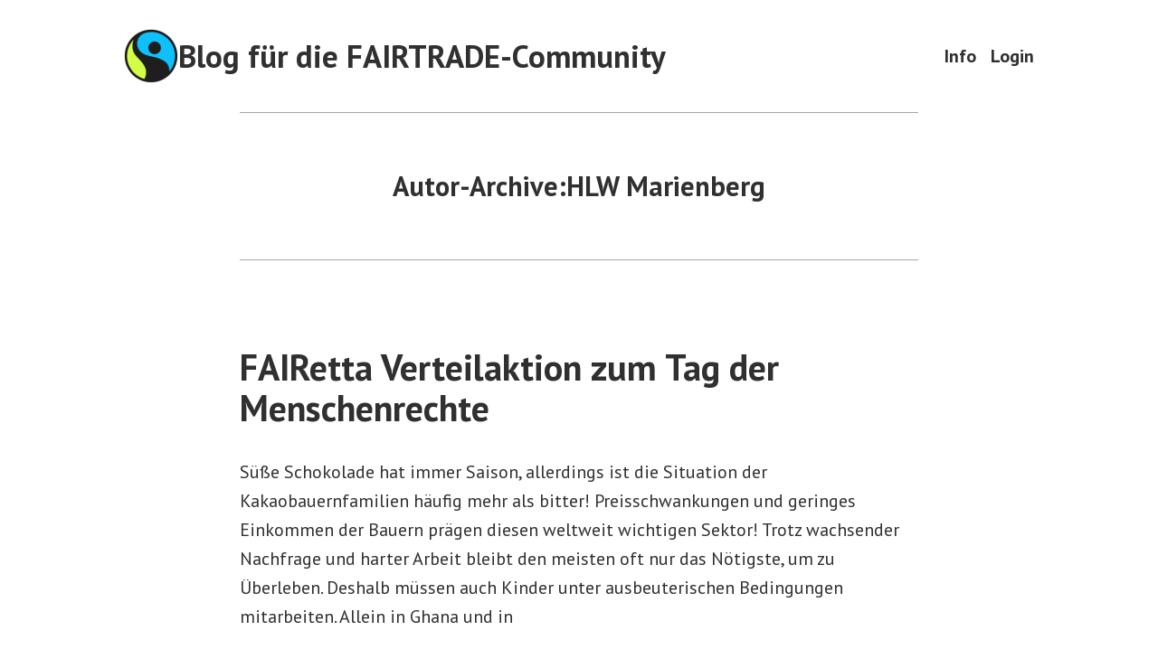

--- FILE ---
content_type: text/html; charset=UTF-8
request_url: https://blog.fairtrade-schools.at/author/hlw-marienberg/
body_size: 12995
content:
<!doctype html>
<html lang="de">
<head>
	<meta charset="UTF-8" />
	<meta name="viewport" content="width=device-width, initial-scale=1" />
	<link rel="profile" href="https://gmpg.org/xfn/11" />
	<title>HLW Marienberg &#8211; Blog für die FAIRTRADE-Community</title>
<meta name='robots' content='max-image-preview:large' />
	<style>img:is([sizes="auto" i], [sizes^="auto," i]) { contain-intrinsic-size: 3000px 1500px }</style>
	<!-- Google tag (gtag.js) consent mode dataLayer added by Site Kit -->
<script type="text/javascript" id="google_gtagjs-js-consent-mode-data-layer">
/* <![CDATA[ */
window.dataLayer = window.dataLayer || [];function gtag(){dataLayer.push(arguments);}
gtag('consent', 'default', {"ad_personalization":"denied","ad_storage":"denied","ad_user_data":"denied","analytics_storage":"denied","functionality_storage":"denied","security_storage":"denied","personalization_storage":"denied","region":["AT","BE","BG","CH","CY","CZ","DE","DK","EE","ES","FI","FR","GB","GR","HR","HU","IE","IS","IT","LI","LT","LU","LV","MT","NL","NO","PL","PT","RO","SE","SI","SK"],"wait_for_update":500});
window._googlesitekitConsentCategoryMap = {"statistics":["analytics_storage"],"marketing":["ad_storage","ad_user_data","ad_personalization"],"functional":["functionality_storage","security_storage"],"preferences":["personalization_storage"]};
window._googlesitekitConsents = {"ad_personalization":"denied","ad_storage":"denied","ad_user_data":"denied","analytics_storage":"denied","functionality_storage":"denied","security_storage":"denied","personalization_storage":"denied","region":["AT","BE","BG","CH","CY","CZ","DE","DK","EE","ES","FI","FR","GB","GR","HR","HU","IE","IS","IT","LI","LT","LU","LV","MT","NL","NO","PL","PT","RO","SE","SI","SK"],"wait_for_update":500};
/* ]]> */
</script>
<!-- End Google tag (gtag.js) consent mode dataLayer added by Site Kit -->
<link rel='dns-prefetch' href='//www.googletagmanager.com' />
<link rel='dns-prefetch' href='//fonts.googleapis.com' />
<link rel="alternate" type="application/rss+xml" title="Blog für die FAIRTRADE-Community &raquo; Feed" href="https://blog.fairtrade.at/feed/" />
<link rel="alternate" type="application/rss+xml" title="Blog für die FAIRTRADE-Community &raquo; Kommentar-Feed" href="https://blog.fairtrade.at/comments/feed/" />
<link rel="alternate" type="application/rss+xml" title="Blog für die FAIRTRADE-Community &raquo; Feed für Beiträge von HLW Marienberg" href="https://blog.fairtrade.at/author/hlw-marienberg/feed/" />
<script type="text/javascript">
/* <![CDATA[ */
window._wpemojiSettings = {"baseUrl":"https:\/\/s.w.org\/images\/core\/emoji\/16.0.1\/72x72\/","ext":".png","svgUrl":"https:\/\/s.w.org\/images\/core\/emoji\/16.0.1\/svg\/","svgExt":".svg","source":{"concatemoji":"https:\/\/blog.fairtrade.at\/wp-includes\/js\/wp-emoji-release.min.js?ver=6.8.3"}};
/*! This file is auto-generated */
!function(s,n){var o,i,e;function c(e){try{var t={supportTests:e,timestamp:(new Date).valueOf()};sessionStorage.setItem(o,JSON.stringify(t))}catch(e){}}function p(e,t,n){e.clearRect(0,0,e.canvas.width,e.canvas.height),e.fillText(t,0,0);var t=new Uint32Array(e.getImageData(0,0,e.canvas.width,e.canvas.height).data),a=(e.clearRect(0,0,e.canvas.width,e.canvas.height),e.fillText(n,0,0),new Uint32Array(e.getImageData(0,0,e.canvas.width,e.canvas.height).data));return t.every(function(e,t){return e===a[t]})}function u(e,t){e.clearRect(0,0,e.canvas.width,e.canvas.height),e.fillText(t,0,0);for(var n=e.getImageData(16,16,1,1),a=0;a<n.data.length;a++)if(0!==n.data[a])return!1;return!0}function f(e,t,n,a){switch(t){case"flag":return n(e,"\ud83c\udff3\ufe0f\u200d\u26a7\ufe0f","\ud83c\udff3\ufe0f\u200b\u26a7\ufe0f")?!1:!n(e,"\ud83c\udde8\ud83c\uddf6","\ud83c\udde8\u200b\ud83c\uddf6")&&!n(e,"\ud83c\udff4\udb40\udc67\udb40\udc62\udb40\udc65\udb40\udc6e\udb40\udc67\udb40\udc7f","\ud83c\udff4\u200b\udb40\udc67\u200b\udb40\udc62\u200b\udb40\udc65\u200b\udb40\udc6e\u200b\udb40\udc67\u200b\udb40\udc7f");case"emoji":return!a(e,"\ud83e\udedf")}return!1}function g(e,t,n,a){var r="undefined"!=typeof WorkerGlobalScope&&self instanceof WorkerGlobalScope?new OffscreenCanvas(300,150):s.createElement("canvas"),o=r.getContext("2d",{willReadFrequently:!0}),i=(o.textBaseline="top",o.font="600 32px Arial",{});return e.forEach(function(e){i[e]=t(o,e,n,a)}),i}function t(e){var t=s.createElement("script");t.src=e,t.defer=!0,s.head.appendChild(t)}"undefined"!=typeof Promise&&(o="wpEmojiSettingsSupports",i=["flag","emoji"],n.supports={everything:!0,everythingExceptFlag:!0},e=new Promise(function(e){s.addEventListener("DOMContentLoaded",e,{once:!0})}),new Promise(function(t){var n=function(){try{var e=JSON.parse(sessionStorage.getItem(o));if("object"==typeof e&&"number"==typeof e.timestamp&&(new Date).valueOf()<e.timestamp+604800&&"object"==typeof e.supportTests)return e.supportTests}catch(e){}return null}();if(!n){if("undefined"!=typeof Worker&&"undefined"!=typeof OffscreenCanvas&&"undefined"!=typeof URL&&URL.createObjectURL&&"undefined"!=typeof Blob)try{var e="postMessage("+g.toString()+"("+[JSON.stringify(i),f.toString(),p.toString(),u.toString()].join(",")+"));",a=new Blob([e],{type:"text/javascript"}),r=new Worker(URL.createObjectURL(a),{name:"wpTestEmojiSupports"});return void(r.onmessage=function(e){c(n=e.data),r.terminate(),t(n)})}catch(e){}c(n=g(i,f,p,u))}t(n)}).then(function(e){for(var t in e)n.supports[t]=e[t],n.supports.everything=n.supports.everything&&n.supports[t],"flag"!==t&&(n.supports.everythingExceptFlag=n.supports.everythingExceptFlag&&n.supports[t]);n.supports.everythingExceptFlag=n.supports.everythingExceptFlag&&!n.supports.flag,n.DOMReady=!1,n.readyCallback=function(){n.DOMReady=!0}}).then(function(){return e}).then(function(){var e;n.supports.everything||(n.readyCallback(),(e=n.source||{}).concatemoji?t(e.concatemoji):e.wpemoji&&e.twemoji&&(t(e.twemoji),t(e.wpemoji)))}))}((window,document),window._wpemojiSettings);
/* ]]> */
</script>
<style id='wp-emoji-styles-inline-css' type='text/css'>

	img.wp-smiley, img.emoji {
		display: inline !important;
		border: none !important;
		box-shadow: none !important;
		height: 1em !important;
		width: 1em !important;
		margin: 0 0.07em !important;
		vertical-align: -0.1em !important;
		background: none !important;
		padding: 0 !important;
	}
</style>
<link rel='stylesheet' id='wp-block-library-css' href='https://blog.fairtrade.at/wp-includes/css/dist/block-library/style.min.css?ver=6.8.3' type='text/css' media='all' />
<style id='wp-block-library-theme-inline-css' type='text/css'>
.wp-block-audio :where(figcaption){color:#555;font-size:13px;text-align:center}.is-dark-theme .wp-block-audio :where(figcaption){color:#ffffffa6}.wp-block-audio{margin:0 0 1em}.wp-block-code{border:1px solid #ccc;border-radius:4px;font-family:Menlo,Consolas,monaco,monospace;padding:.8em 1em}.wp-block-embed :where(figcaption){color:#555;font-size:13px;text-align:center}.is-dark-theme .wp-block-embed :where(figcaption){color:#ffffffa6}.wp-block-embed{margin:0 0 1em}.blocks-gallery-caption{color:#555;font-size:13px;text-align:center}.is-dark-theme .blocks-gallery-caption{color:#ffffffa6}:root :where(.wp-block-image figcaption){color:#555;font-size:13px;text-align:center}.is-dark-theme :root :where(.wp-block-image figcaption){color:#ffffffa6}.wp-block-image{margin:0 0 1em}.wp-block-pullquote{border-bottom:4px solid;border-top:4px solid;color:currentColor;margin-bottom:1.75em}.wp-block-pullquote cite,.wp-block-pullquote footer,.wp-block-pullquote__citation{color:currentColor;font-size:.8125em;font-style:normal;text-transform:uppercase}.wp-block-quote{border-left:.25em solid;margin:0 0 1.75em;padding-left:1em}.wp-block-quote cite,.wp-block-quote footer{color:currentColor;font-size:.8125em;font-style:normal;position:relative}.wp-block-quote:where(.has-text-align-right){border-left:none;border-right:.25em solid;padding-left:0;padding-right:1em}.wp-block-quote:where(.has-text-align-center){border:none;padding-left:0}.wp-block-quote.is-large,.wp-block-quote.is-style-large,.wp-block-quote:where(.is-style-plain){border:none}.wp-block-search .wp-block-search__label{font-weight:700}.wp-block-search__button{border:1px solid #ccc;padding:.375em .625em}:where(.wp-block-group.has-background){padding:1.25em 2.375em}.wp-block-separator.has-css-opacity{opacity:.4}.wp-block-separator{border:none;border-bottom:2px solid;margin-left:auto;margin-right:auto}.wp-block-separator.has-alpha-channel-opacity{opacity:1}.wp-block-separator:not(.is-style-wide):not(.is-style-dots){width:100px}.wp-block-separator.has-background:not(.is-style-dots){border-bottom:none;height:1px}.wp-block-separator.has-background:not(.is-style-wide):not(.is-style-dots){height:2px}.wp-block-table{margin:0 0 1em}.wp-block-table td,.wp-block-table th{word-break:normal}.wp-block-table :where(figcaption){color:#555;font-size:13px;text-align:center}.is-dark-theme .wp-block-table :where(figcaption){color:#ffffffa6}.wp-block-video :where(figcaption){color:#555;font-size:13px;text-align:center}.is-dark-theme .wp-block-video :where(figcaption){color:#ffffffa6}.wp-block-video{margin:0 0 1em}:root :where(.wp-block-template-part.has-background){margin-bottom:0;margin-top:0;padding:1.25em 2.375em}
</style>
<style id='classic-theme-styles-inline-css' type='text/css'>
/*! This file is auto-generated */
.wp-block-button__link{color:#fff;background-color:#32373c;border-radius:9999px;box-shadow:none;text-decoration:none;padding:calc(.667em + 2px) calc(1.333em + 2px);font-size:1.125em}.wp-block-file__button{background:#32373c;color:#fff;text-decoration:none}
</style>
<style id='global-styles-inline-css' type='text/css'>
:root{--wp--preset--aspect-ratio--square: 1;--wp--preset--aspect-ratio--4-3: 4/3;--wp--preset--aspect-ratio--3-4: 3/4;--wp--preset--aspect-ratio--3-2: 3/2;--wp--preset--aspect-ratio--2-3: 2/3;--wp--preset--aspect-ratio--16-9: 16/9;--wp--preset--aspect-ratio--9-16: 9/16;--wp--preset--color--black: #000000;--wp--preset--color--cyan-bluish-gray: #abb8c3;--wp--preset--color--white: #ffffff;--wp--preset--color--pale-pink: #f78da7;--wp--preset--color--vivid-red: #cf2e2e;--wp--preset--color--luminous-vivid-orange: #ff6900;--wp--preset--color--luminous-vivid-amber: #fcb900;--wp--preset--color--light-green-cyan: #7bdcb5;--wp--preset--color--vivid-green-cyan: #00d084;--wp--preset--color--pale-cyan-blue: #8ed1fc;--wp--preset--color--vivid-cyan-blue: #0693e3;--wp--preset--color--vivid-purple: #9b51e0;--wp--preset--color--primary: #1279BE;--wp--preset--color--secondary: #FFB302;--wp--preset--color--foreground: #303030;--wp--preset--color--background: #FFFFFF;--wp--preset--color--tertiary: #C5C5C5;--wp--preset--gradient--vivid-cyan-blue-to-vivid-purple: linear-gradient(135deg,rgba(6,147,227,1) 0%,rgb(155,81,224) 100%);--wp--preset--gradient--light-green-cyan-to-vivid-green-cyan: linear-gradient(135deg,rgb(122,220,180) 0%,rgb(0,208,130) 100%);--wp--preset--gradient--luminous-vivid-amber-to-luminous-vivid-orange: linear-gradient(135deg,rgba(252,185,0,1) 0%,rgba(255,105,0,1) 100%);--wp--preset--gradient--luminous-vivid-orange-to-vivid-red: linear-gradient(135deg,rgba(255,105,0,1) 0%,rgb(207,46,46) 100%);--wp--preset--gradient--very-light-gray-to-cyan-bluish-gray: linear-gradient(135deg,rgb(238,238,238) 0%,rgb(169,184,195) 100%);--wp--preset--gradient--cool-to-warm-spectrum: linear-gradient(135deg,rgb(74,234,220) 0%,rgb(151,120,209) 20%,rgb(207,42,186) 40%,rgb(238,44,130) 60%,rgb(251,105,98) 80%,rgb(254,248,76) 100%);--wp--preset--gradient--blush-light-purple: linear-gradient(135deg,rgb(255,206,236) 0%,rgb(152,150,240) 100%);--wp--preset--gradient--blush-bordeaux: linear-gradient(135deg,rgb(254,205,165) 0%,rgb(254,45,45) 50%,rgb(107,0,62) 100%);--wp--preset--gradient--luminous-dusk: linear-gradient(135deg,rgb(255,203,112) 0%,rgb(199,81,192) 50%,rgb(65,88,208) 100%);--wp--preset--gradient--pale-ocean: linear-gradient(135deg,rgb(255,245,203) 0%,rgb(182,227,212) 50%,rgb(51,167,181) 100%);--wp--preset--gradient--electric-grass: linear-gradient(135deg,rgb(202,248,128) 0%,rgb(113,206,126) 100%);--wp--preset--gradient--midnight: linear-gradient(135deg,rgb(2,3,129) 0%,rgb(40,116,252) 100%);--wp--preset--font-size--small: 17.3914px;--wp--preset--font-size--medium: 20px;--wp--preset--font-size--large: 26.45px;--wp--preset--font-size--x-large: 42px;--wp--preset--font-size--normal: 23px;--wp--preset--font-size--huge: 30.4174px;--wp--preset--spacing--20: 0.44rem;--wp--preset--spacing--30: 0.67rem;--wp--preset--spacing--40: 1rem;--wp--preset--spacing--50: 1.5rem;--wp--preset--spacing--60: 2.25rem;--wp--preset--spacing--70: 3.38rem;--wp--preset--spacing--80: 5.06rem;--wp--preset--shadow--natural: 6px 6px 9px rgba(0, 0, 0, 0.2);--wp--preset--shadow--deep: 12px 12px 50px rgba(0, 0, 0, 0.4);--wp--preset--shadow--sharp: 6px 6px 0px rgba(0, 0, 0, 0.2);--wp--preset--shadow--outlined: 6px 6px 0px -3px rgba(255, 255, 255, 1), 6px 6px rgba(0, 0, 0, 1);--wp--preset--shadow--crisp: 6px 6px 0px rgba(0, 0, 0, 1);}:root :where(.is-layout-flow) > :first-child{margin-block-start: 0;}:root :where(.is-layout-flow) > :last-child{margin-block-end: 0;}:root :where(.is-layout-flow) > *{margin-block-start: 24px;margin-block-end: 0;}:root :where(.is-layout-constrained) > :first-child{margin-block-start: 0;}:root :where(.is-layout-constrained) > :last-child{margin-block-end: 0;}:root :where(.is-layout-constrained) > *{margin-block-start: 24px;margin-block-end: 0;}:root :where(.is-layout-flex){gap: 24px;}:root :where(.is-layout-grid){gap: 24px;}body .is-layout-flex{display: flex;}.is-layout-flex{flex-wrap: wrap;align-items: center;}.is-layout-flex > :is(*, div){margin: 0;}body .is-layout-grid{display: grid;}.is-layout-grid > :is(*, div){margin: 0;}.has-black-color{color: var(--wp--preset--color--black) !important;}.has-cyan-bluish-gray-color{color: var(--wp--preset--color--cyan-bluish-gray) !important;}.has-white-color{color: var(--wp--preset--color--white) !important;}.has-pale-pink-color{color: var(--wp--preset--color--pale-pink) !important;}.has-vivid-red-color{color: var(--wp--preset--color--vivid-red) !important;}.has-luminous-vivid-orange-color{color: var(--wp--preset--color--luminous-vivid-orange) !important;}.has-luminous-vivid-amber-color{color: var(--wp--preset--color--luminous-vivid-amber) !important;}.has-light-green-cyan-color{color: var(--wp--preset--color--light-green-cyan) !important;}.has-vivid-green-cyan-color{color: var(--wp--preset--color--vivid-green-cyan) !important;}.has-pale-cyan-blue-color{color: var(--wp--preset--color--pale-cyan-blue) !important;}.has-vivid-cyan-blue-color{color: var(--wp--preset--color--vivid-cyan-blue) !important;}.has-vivid-purple-color{color: var(--wp--preset--color--vivid-purple) !important;}.has-primary-color{color: var(--wp--preset--color--primary) !important;}.has-secondary-color{color: var(--wp--preset--color--secondary) !important;}.has-foreground-color{color: var(--wp--preset--color--foreground) !important;}.has-background-color{color: var(--wp--preset--color--background) !important;}.has-tertiary-color{color: var(--wp--preset--color--tertiary) !important;}.has-black-background-color{background-color: var(--wp--preset--color--black) !important;}.has-cyan-bluish-gray-background-color{background-color: var(--wp--preset--color--cyan-bluish-gray) !important;}.has-white-background-color{background-color: var(--wp--preset--color--white) !important;}.has-pale-pink-background-color{background-color: var(--wp--preset--color--pale-pink) !important;}.has-vivid-red-background-color{background-color: var(--wp--preset--color--vivid-red) !important;}.has-luminous-vivid-orange-background-color{background-color: var(--wp--preset--color--luminous-vivid-orange) !important;}.has-luminous-vivid-amber-background-color{background-color: var(--wp--preset--color--luminous-vivid-amber) !important;}.has-light-green-cyan-background-color{background-color: var(--wp--preset--color--light-green-cyan) !important;}.has-vivid-green-cyan-background-color{background-color: var(--wp--preset--color--vivid-green-cyan) !important;}.has-pale-cyan-blue-background-color{background-color: var(--wp--preset--color--pale-cyan-blue) !important;}.has-vivid-cyan-blue-background-color{background-color: var(--wp--preset--color--vivid-cyan-blue) !important;}.has-vivid-purple-background-color{background-color: var(--wp--preset--color--vivid-purple) !important;}.has-primary-background-color{background-color: var(--wp--preset--color--primary) !important;}.has-secondary-background-color{background-color: var(--wp--preset--color--secondary) !important;}.has-foreground-background-color{background-color: var(--wp--preset--color--foreground) !important;}.has-background-background-color{background-color: var(--wp--preset--color--background) !important;}.has-tertiary-background-color{background-color: var(--wp--preset--color--tertiary) !important;}.has-black-border-color{border-color: var(--wp--preset--color--black) !important;}.has-cyan-bluish-gray-border-color{border-color: var(--wp--preset--color--cyan-bluish-gray) !important;}.has-white-border-color{border-color: var(--wp--preset--color--white) !important;}.has-pale-pink-border-color{border-color: var(--wp--preset--color--pale-pink) !important;}.has-vivid-red-border-color{border-color: var(--wp--preset--color--vivid-red) !important;}.has-luminous-vivid-orange-border-color{border-color: var(--wp--preset--color--luminous-vivid-orange) !important;}.has-luminous-vivid-amber-border-color{border-color: var(--wp--preset--color--luminous-vivid-amber) !important;}.has-light-green-cyan-border-color{border-color: var(--wp--preset--color--light-green-cyan) !important;}.has-vivid-green-cyan-border-color{border-color: var(--wp--preset--color--vivid-green-cyan) !important;}.has-pale-cyan-blue-border-color{border-color: var(--wp--preset--color--pale-cyan-blue) !important;}.has-vivid-cyan-blue-border-color{border-color: var(--wp--preset--color--vivid-cyan-blue) !important;}.has-vivid-purple-border-color{border-color: var(--wp--preset--color--vivid-purple) !important;}.has-primary-border-color{border-color: var(--wp--preset--color--primary) !important;}.has-secondary-border-color{border-color: var(--wp--preset--color--secondary) !important;}.has-foreground-border-color{border-color: var(--wp--preset--color--foreground) !important;}.has-background-border-color{border-color: var(--wp--preset--color--background) !important;}.has-tertiary-border-color{border-color: var(--wp--preset--color--tertiary) !important;}.has-vivid-cyan-blue-to-vivid-purple-gradient-background{background: var(--wp--preset--gradient--vivid-cyan-blue-to-vivid-purple) !important;}.has-light-green-cyan-to-vivid-green-cyan-gradient-background{background: var(--wp--preset--gradient--light-green-cyan-to-vivid-green-cyan) !important;}.has-luminous-vivid-amber-to-luminous-vivid-orange-gradient-background{background: var(--wp--preset--gradient--luminous-vivid-amber-to-luminous-vivid-orange) !important;}.has-luminous-vivid-orange-to-vivid-red-gradient-background{background: var(--wp--preset--gradient--luminous-vivid-orange-to-vivid-red) !important;}.has-very-light-gray-to-cyan-bluish-gray-gradient-background{background: var(--wp--preset--gradient--very-light-gray-to-cyan-bluish-gray) !important;}.has-cool-to-warm-spectrum-gradient-background{background: var(--wp--preset--gradient--cool-to-warm-spectrum) !important;}.has-blush-light-purple-gradient-background{background: var(--wp--preset--gradient--blush-light-purple) !important;}.has-blush-bordeaux-gradient-background{background: var(--wp--preset--gradient--blush-bordeaux) !important;}.has-luminous-dusk-gradient-background{background: var(--wp--preset--gradient--luminous-dusk) !important;}.has-pale-ocean-gradient-background{background: var(--wp--preset--gradient--pale-ocean) !important;}.has-electric-grass-gradient-background{background: var(--wp--preset--gradient--electric-grass) !important;}.has-midnight-gradient-background{background: var(--wp--preset--gradient--midnight) !important;}.has-small-font-size{font-size: var(--wp--preset--font-size--small) !important;}.has-medium-font-size{font-size: var(--wp--preset--font-size--medium) !important;}.has-large-font-size{font-size: var(--wp--preset--font-size--large) !important;}.has-x-large-font-size{font-size: var(--wp--preset--font-size--x-large) !important;}.has-normal-font-size{font-size: var(--wp--preset--font-size--normal) !important;}.has-huge-font-size{font-size: var(--wp--preset--font-size--huge) !important;}
:root :where(.wp-block-pullquote){font-size: 1.5em;line-height: 1.6;}
</style>
<link rel='stylesheet' id='varia-print-style-css' href='https://blog.fairtrade.at/wp-content/themes/varia-wpcom/print.css?ver=1.5.37' type='text/css' media='print' />
<link rel='stylesheet' id='hever-fonts-css' href='https://fonts.googleapis.com/css?family=PT+Sans%3A400%2C400i%2C700%2C700i&#038;subset=latin%2Clatin-ext&#038;display=swap' type='text/css' media='all' />
<link rel='stylesheet' id='hever-style-css' href='https://blog.fairtrade.at/wp-content/themes/hever-wpcom/style.css?ver=1.5.37' type='text/css' media='all' />
<script type="text/javascript" id="altcha-widget-custom-options-js-after">
/* <![CDATA[ */
(() => { window.ALTCHA_WIDGET_ATTRS = {"challengeurl":"https:\/\/blog.fairtrade.at\/wp-json\/altcha\/v1\/challenge","strings":"{\"error\":\"Verifizierung fehlgeschlagen. Bitte versuchen Sie es sp\\u00e4ter erneut.\",\"footer\":\"Gesch\\u00fctzt durch <a href=\\\"https:\\\/\\\/altcha.org\\\/\\\" target=\\\"_blank\\\">ALTCHA<\\\/a>\",\"label\":\"Ich bin kein Roboter\",\"verified\":\"\\u00dcberpr\\u00fcft\",\"verifying\":\"\\u00dcberpr\\u00fcfung...\",\"waitAlert\":\"\\u00dcberpr\\u00fcfung... Bitte warten.\"}","delay":"1500","hidefooter":"1"}; })();
/* ]]> */
</script>

<!-- Google Tag (gtac.js) durch Site-Kit hinzugefügt -->
<!-- Von Site Kit hinzugefügtes Google-Analytics-Snippet -->
<script type="text/javascript" src="https://www.googletagmanager.com/gtag/js?id=GT-WBTCXZ4D" id="google_gtagjs-js" async></script>
<script type="text/javascript" id="google_gtagjs-js-after">
/* <![CDATA[ */
window.dataLayer = window.dataLayer || [];function gtag(){dataLayer.push(arguments);}
gtag("set","linker",{"domains":["blog.fairtrade.at"]});
gtag("js", new Date());
gtag("set", "developer_id.dZTNiMT", true);
gtag("config", "GT-WBTCXZ4D");
 window._googlesitekit = window._googlesitekit || {}; window._googlesitekit.throttledEvents = []; window._googlesitekit.gtagEvent = (name, data) => { var key = JSON.stringify( { name, data } ); if ( !! window._googlesitekit.throttledEvents[ key ] ) { return; } window._googlesitekit.throttledEvents[ key ] = true; setTimeout( () => { delete window._googlesitekit.throttledEvents[ key ]; }, 5 ); gtag( "event", name, { ...data, event_source: "site-kit" } ); }; 
/* ]]> */
</script>
<link rel="https://api.w.org/" href="https://blog.fairtrade.at/wp-json/" /><link rel="alternate" title="JSON" type="application/json" href="https://blog.fairtrade.at/wp-json/wp/v2/users/145" /><link rel="EditURI" type="application/rsd+xml" title="RSD" href="https://blog.fairtrade.at/xmlrpc.php?rsd" />
<meta name="generator" content="WordPress 6.8.3" />
<meta name="generator" content="Site Kit by Google 1.166.0" /><link rel="icon" href="https://blog.fairtrade.at/wp-content/uploads/2025/05/cropped-favicon-32x32.png" sizes="32x32" />
<link rel="icon" href="https://blog.fairtrade.at/wp-content/uploads/2025/05/cropped-favicon-192x192.png" sizes="192x192" />
<link rel="apple-touch-icon" href="https://blog.fairtrade.at/wp-content/uploads/2025/05/cropped-favicon-180x180.png" />
<meta name="msapplication-TileImage" content="https://blog.fairtrade.at/wp-content/uploads/2025/05/cropped-favicon-270x270.png" />
		<style type="text/css" id="wp-custom-css">
			.page .entry-header h1 {
  display: none;
}

.widget-area .widget_block {
	width: 100%;
}

.attachment-post-thumbnail {
	max-height: 600px;
	object-fit: none;
}

.wp-block-buttons a:hover {
  color: white;
}

.site-header {
	display: flex;
}

.site-title {
	align-self: center !important;
}

.site-logo {
	margin-bottom: 0 !important;
	justify-self: left !important;
}

.main-navigation {
	margin-left: auto;
}		</style>
		</head>

<body class="archive author author-hlw-marienberg author-145 wp-custom-logo wp-embed-responsive wp-theme-varia-wpcom wp-child-theme-hever-wpcom hfeed image-filters-enabled mobile-nav-side">


<div id="page" class="site">
	<a class="skip-link screen-reader-text" href="#content">Zum Inhalt springen</a>

	
<header id="masthead" class="site-header responsive-max-width has-logo has-title-and-tagline has-menu" role="banner">
	
	<div class="site-logo"><a href="https://blog.fairtrade.at/" class="custom-logo-link" rel="home"><img width="60" height="60" src="https://blog.fairtrade.at/wp-content/uploads/2025/05/cropped-cropped-FT-Logo-60x60-1-1.png" class="custom-logo" alt="Blog für die FAIRTRADE-Community" decoding="async" /></a></div>

			<p class="site-title"><a href="https://blog.fairtrade.at/" rel="home">Blog für die FAIRTRADE-Community</a></p>
	
		<nav id="site-navigation" class="main-navigation" aria-label="Hauptnavigation">

		<input type="checkbox" role="button" aria-haspopup="true" id="toggle" class="hide-visually">
		<label for="toggle" id="toggle-menu" class="button">
			Menü			<span class="dropdown-icon open">+</span>
			<span class="dropdown-icon close">&times;</span>
			<span class="hide-visually expanded-text">aufgeklappt</span>
			<span class="hide-visually collapsed-text">zugeklappt</span>
		</label>

		<div class="main-menu-container"><ul id="menu-hauptmenue-1" class="main-menu" aria-label="submenu"><li class="menu-item menu-item-type-post_type menu-item-object-page menu-item-7546"><a href="https://blog.fairtrade.at/anleitung/">Info</a></li>
<li class="menu-item menu-item-type-custom menu-item-object-custom menu-item-145"><a href="https://blog.fairtrade.at/wp-login.php">Login</a></li>
</ul></div>	</nav><!-- #site-navigation -->
	</header><!-- #masthead -->

	<div id="content" class="site-content">

	<section id="primary" class="content-area">
		<main id="main" class="site-main">

		
			<header class="page-header responsive-max-width">
				<h1 class="page-title">Autor-Archive:<span class="page-description">HLW Marienberg</span></h1>			</header><!-- .page-header -->

			
<article id="post-6871" class="post-6871 post type-post status-publish format-standard hentry category-fairtrade-schule tag-faire-schokolade-aktion tag-kakao tag-marienberg tag-weltladen-bregenz entry">
	<header class="entry-header responsive-max-width">
		<h2 class="entry-title"><a href="https://blog.fairtrade.at/fairetta-verteilaktion-zum-tag-der-menschenrechte/" rel="bookmark">FAIRetta Verteilaktion zum Tag der Menschenrechte</a></h2>	</header><!-- .entry-header -->

	
	<div class="entry-content">
		<p>Süße Schokolade hat immer Saison, allerdings ist die Situation der Kakaobauernfamilien häufig mehr als bitter! Preisschwankungen und geringes Einkommen der Bauern prägen diesen weltweit wichtigen Sektor! Trotz wachsender Nachfrage und harter Arbeit bleibt den meisten oft nur das Nötigste, um zu Überleben. Deshalb müssen auch Kinder unter ausbeuterischen Bedingungen mitarbeiten. Allein in Ghana und in<a class="more-link" href="https://blog.fairtrade.at/fairetta-verteilaktion-zum-tag-der-menschenrechte/"><span class="screen-reader-text">&#8222;FAIRetta Verteilaktion zum Tag der Menschenrechte&#8220;</span> weiterlesen</a></p>
	</div><!-- .entry-content -->

	<footer class="entry-footer responsive-max-width">
		<span class="byline"><svg class="svg-icon" width="16" height="16" aria-hidden="true" role="img" focusable="false" viewBox="0 0 24 24" version="1.1" xmlns="http://www.w3.org/2000/svg" xmlns:xlink="http://www.w3.org/1999/xlink"><path d="M12 12c2.21 0 4-1.79 4-4s-1.79-4-4-4-4 1.79-4 4 1.79 4 4 4zm0 2c-2.67 0-8 1.34-8 4v2h16v-2c0-2.66-5.33-4-8-4z"></path><path d="M0 0h24v24H0z" fill="none"></path></svg><span class="screen-reader-text">Verfasst von</span><span class="author vcard"><a class="url fn n" href="https://blog.fairtrade.at/author/hlw-marienberg/">HLW Marienberg</a></span></span><span class="posted-on"><svg class="svg-icon" width="16" height="16" aria-hidden="true" role="img" focusable="false" xmlns="http://www.w3.org/2000/svg" viewBox="0 0 24 24"><defs><path id="a" d="M0 0h24v24H0V0z"></path></defs><clipPath id="b"><use xlink:href="#a" overflow="visible"></use></clipPath><path clip-path="url(#b)" d="M12 2C6.5 2 2 6.5 2 12s4.5 10 10 10 10-4.5 10-10S17.5 2 12 2zm4.2 14.2L11 13V7h1.5v5.2l4.5 2.7-.8 1.3z"></path></svg><a href="https://blog.fairtrade.at/fairetta-verteilaktion-zum-tag-der-menschenrechte/" rel="bookmark"><time class="entry-date published" datetime="2024-02-17T19:30:12+01:00">17.02.2024</time><time class="updated" datetime="2025-07-07T10:16:33+02:00">07.07.2025</time></a></span><span class="cat-links"><svg class="svg-icon" width="16" height="16" aria-hidden="true" role="img" focusable="false" xmlns="http://www.w3.org/2000/svg" viewBox="0 0 24 24"><path d="M10 4H4c-1.1 0-1.99.9-1.99 2L2 18c0 1.1.9 2 2 2h16c1.1 0 2-.9 2-2V8c0-1.1-.9-2-2-2h-8l-2-2z"></path><path d="M0 0h24v24H0z" fill="none"></path></svg><span class="screen-reader-text">Veröffentlicht in</span><a href="https://blog.fairtrade.at/category/fairtrade-schule/" rel="category tag">FAIRTRADE-Schule</a></span><span class="tags-links"><svg class="svg-icon" width="16" height="16" aria-hidden="true" role="img" focusable="false" xmlns="http://www.w3.org/2000/svg" viewBox="0 0 24 24"><path d="M21.41 11.58l-9-9C12.05 2.22 11.55 2 11 2H4c-1.1 0-2 .9-2 2v7c0 .55.22 1.05.59 1.42l9 9c.36.36.86.58 1.41.58.55 0 1.05-.22 1.41-.59l7-7c.37-.36.59-.86.59-1.41 0-.55-.23-1.06-.59-1.42zM5.5 7C4.67 7 4 6.33 4 5.5S4.67 4 5.5 4 7 4.67 7 5.5 6.33 7 5.5 7z"></path><path d="M0 0h24v24H0z" fill="none"></path></svg><span class="screen-reader-text">Schlagwörter:</span><a href="https://blog.fairtrade.at/tag/faire-schokolade-aktion/" rel="tag">Faire Schokolade Aktion</a>, <a href="https://blog.fairtrade.at/tag/kakao/" rel="tag">Kakao</a>, <a href="https://blog.fairtrade.at/tag/marienberg/" rel="tag">Marienberg</a>, <a href="https://blog.fairtrade.at/tag/weltladen-bregenz/" rel="tag">Weltladen Bregenz</a></span>	</footer><!-- .entry-footer -->
</article><!-- #post-${ID} -->

<article id="post-6397" class="post-6397 post type-post status-publish format-standard hentry category-fairtrade-schule entry">
	<header class="entry-header responsive-max-width">
		<h2 class="entry-title"><a href="https://blog.fairtrade.at/tag-der-offenen-tuer-der-hlw-marienberg-spannend-und-fair/" rel="bookmark">Tag der offenen Tür der HLW Marienberg &#8211; spannend und fair ;-)</a></h2>	</header><!-- .entry-header -->

	
	<div class="entry-content">
		<p>Am Freitag, den 14.10.2022, hatte unsere Schule, die HLW Marienberg Bregenz, ihren diesjährigen Tag der offenen Tür. Unsere Aufgabe als Schülerinnen des Faches „Wirtschaftswerkstatt Weltladen“ war es, das Thema Fairtrade zu präsentieren. Unser Ziel dabei: 200 Fairtrade-Bananen zu verteilen und möglichst viele Besucher zum Mitspielen bei der Challenge zu motivieren. Nach unserer Einführung mit einer<a class="more-link" href="https://blog.fairtrade.at/tag-der-offenen-tuer-der-hlw-marienberg-spannend-und-fair/"><span class="screen-reader-text">&#8222;Tag der offenen Tür der HLW Marienberg &#8211; spannend und fair ;-)&#8220;</span> weiterlesen</a></p>
	</div><!-- .entry-content -->

	<footer class="entry-footer responsive-max-width">
		<span class="byline"><svg class="svg-icon" width="16" height="16" aria-hidden="true" role="img" focusable="false" viewBox="0 0 24 24" version="1.1" xmlns="http://www.w3.org/2000/svg" xmlns:xlink="http://www.w3.org/1999/xlink"><path d="M12 12c2.21 0 4-1.79 4-4s-1.79-4-4-4-4 1.79-4 4 1.79 4 4 4zm0 2c-2.67 0-8 1.34-8 4v2h16v-2c0-2.66-5.33-4-8-4z"></path><path d="M0 0h24v24H0z" fill="none"></path></svg><span class="screen-reader-text">Verfasst von</span><span class="author vcard"><a class="url fn n" href="https://blog.fairtrade.at/author/hlw-marienberg/">HLW Marienberg</a></span></span><span class="posted-on"><svg class="svg-icon" width="16" height="16" aria-hidden="true" role="img" focusable="false" xmlns="http://www.w3.org/2000/svg" viewBox="0 0 24 24"><defs><path id="a" d="M0 0h24v24H0V0z"></path></defs><clipPath id="b"><use xlink:href="#a" overflow="visible"></use></clipPath><path clip-path="url(#b)" d="M12 2C6.5 2 2 6.5 2 12s4.5 10 10 10 10-4.5 10-10S17.5 2 12 2zm4.2 14.2L11 13V7h1.5v5.2l4.5 2.7-.8 1.3z"></path></svg><a href="https://blog.fairtrade.at/tag-der-offenen-tuer-der-hlw-marienberg-spannend-und-fair/" rel="bookmark"><time class="entry-date published" datetime="2022-10-25T09:46:00+02:00">25.10.2022</time><time class="updated" datetime="2025-07-07T10:20:32+02:00">07.07.2025</time></a></span><span class="cat-links"><svg class="svg-icon" width="16" height="16" aria-hidden="true" role="img" focusable="false" xmlns="http://www.w3.org/2000/svg" viewBox="0 0 24 24"><path d="M10 4H4c-1.1 0-1.99.9-1.99 2L2 18c0 1.1.9 2 2 2h16c1.1 0 2-.9 2-2V8c0-1.1-.9-2-2-2h-8l-2-2z"></path><path d="M0 0h24v24H0z" fill="none"></path></svg><span class="screen-reader-text">Veröffentlicht in</span><a href="https://blog.fairtrade.at/category/fairtrade-schule/" rel="category tag">FAIRTRADE-Schule</a></span>	</footer><!-- .entry-footer -->
</article><!-- #post-${ID} -->

<article id="post-5974" class="post-5974 post type-post status-publish format-standard hentry category-fairtrade-schule entry">
	<header class="entry-header responsive-max-width">
		<h2 class="entry-title"><a href="https://blog.fairtrade.at/auf-den-spuren-des-heiligen-nikolaus/" rel="bookmark">Auf den Spuren des Heiligen Nikolaus</a></h2>	</header><!-- .entry-header -->

	
	<div class="entry-content">
		<p>Was haben die Schwabenkinder mit dem Nikolaus zu tun? Lea und Katharina aus der 3fb Klasse der HLW Marienberg können diese Frage beantworten. Sie haben sich im Wirtschaftswerkstatt-Unterricht mit der Geschichte der Kinderarbeit in unserer Region beschäftigt und sind dann losgezogen &#8211; genauso wie der Nikolaus es Jahr für Jahr auch macht: bepackt mit Flyern<a class="more-link" href="https://blog.fairtrade.at/auf-den-spuren-des-heiligen-nikolaus/"><span class="screen-reader-text">&#8222;Auf den Spuren des Heiligen Nikolaus&#8220;</span> weiterlesen</a></p>
	</div><!-- .entry-content -->

	<footer class="entry-footer responsive-max-width">
		<span class="byline"><svg class="svg-icon" width="16" height="16" aria-hidden="true" role="img" focusable="false" viewBox="0 0 24 24" version="1.1" xmlns="http://www.w3.org/2000/svg" xmlns:xlink="http://www.w3.org/1999/xlink"><path d="M12 12c2.21 0 4-1.79 4-4s-1.79-4-4-4-4 1.79-4 4 1.79 4 4 4zm0 2c-2.67 0-8 1.34-8 4v2h16v-2c0-2.66-5.33-4-8-4z"></path><path d="M0 0h24v24H0z" fill="none"></path></svg><span class="screen-reader-text">Verfasst von</span><span class="author vcard"><a class="url fn n" href="https://blog.fairtrade.at/author/hlw-marienberg/">HLW Marienberg</a></span></span><span class="posted-on"><svg class="svg-icon" width="16" height="16" aria-hidden="true" role="img" focusable="false" xmlns="http://www.w3.org/2000/svg" viewBox="0 0 24 24"><defs><path id="a" d="M0 0h24v24H0V0z"></path></defs><clipPath id="b"><use xlink:href="#a" overflow="visible"></use></clipPath><path clip-path="url(#b)" d="M12 2C6.5 2 2 6.5 2 12s4.5 10 10 10 10-4.5 10-10S17.5 2 12 2zm4.2 14.2L11 13V7h1.5v5.2l4.5 2.7-.8 1.3z"></path></svg><a href="https://blog.fairtrade.at/auf-den-spuren-des-heiligen-nikolaus/" rel="bookmark"><time class="entry-date published" datetime="2021-12-10T18:44:37+01:00">10.12.2021</time><time class="updated" datetime="2025-07-07T10:14:28+02:00">07.07.2025</time></a></span><span class="cat-links"><svg class="svg-icon" width="16" height="16" aria-hidden="true" role="img" focusable="false" xmlns="http://www.w3.org/2000/svg" viewBox="0 0 24 24"><path d="M10 4H4c-1.1 0-1.99.9-1.99 2L2 18c0 1.1.9 2 2 2h16c1.1 0 2-.9 2-2V8c0-1.1-.9-2-2-2h-8l-2-2z"></path><path d="M0 0h24v24H0z" fill="none"></path></svg><span class="screen-reader-text">Veröffentlicht in</span><a href="https://blog.fairtrade.at/category/fairtrade-schule/" rel="category tag">FAIRTRADE-Schule</a></span>	</footer><!-- .entry-footer -->
</article><!-- #post-${ID} -->

<article id="post-4307" class="post-4307 post type-post status-publish format-standard has-post-thumbnail hentry category-fairtrade-schule tag-hlw-marienberg entry">
	<header class="entry-header responsive-max-width">
		<h2 class="entry-title"><a href="https://blog.fairtrade.at/die-neue-welt-klasse-auf-reisen-zu-besuch-bei-dwp-in-ravensburg/" rel="bookmark">Die neue WELT-Klasse auf Reisen: zu Besuch bei dwp in Ravensburg</a></h2>	</header><!-- .entry-header -->

	
			<figure class="post-thumbnail">
				<a class="post-thumbnail-inner alignwide" href="https://blog.fairtrade.at/die-neue-welt-klasse-auf-reisen-zu-besuch-bei-dwp-in-ravensburg/" aria-hidden="true" tabindex="-1">
					<img width="1568" height="1176" src="https://blog.fairtrade.at/wp-content/uploads/2019/02/dwp9-1568x1176.jpeg" class="attachment-post-thumbnail size-post-thumbnail wp-post-image" alt="" decoding="async" fetchpriority="high" srcset="https://blog.fairtrade.at/wp-content/uploads/2019/02/dwp9-1568x1176.jpeg 1568w, https://blog.fairtrade.at/wp-content/uploads/2019/02/dwp9-300x225.jpeg 300w, https://blog.fairtrade.at/wp-content/uploads/2019/02/dwp9-1024x768.jpeg 1024w, https://blog.fairtrade.at/wp-content/uploads/2019/02/dwp9-768x576.jpeg 768w, https://blog.fairtrade.at/wp-content/uploads/2019/02/dwp9-1536x1152.jpeg 1536w, https://blog.fairtrade.at/wp-content/uploads/2019/02/dwp9.jpeg 1600w" sizes="(max-width: 1568px) 100vw, 1568px" />				</a>
			</figure>

		
	<div class="entry-content">
		<p>Am Freitag, den 1. Februar 2019 besuchten wir, die 2F, als Vorbereitung auf unsere Arbeit im Weltladen Bregenz, die Fairhandelsgenossenschaft dwp in Ravensburg. Sie ist neben der EZA in Salzburg einer der wichtigsten Lieferanten für die fairen Produkte unseres Weltladens. In Ravensburg angekommen wurden wir von Herrn Michael Lindlbauer, der für die PR der Firma<a class="more-link" href="https://blog.fairtrade.at/die-neue-welt-klasse-auf-reisen-zu-besuch-bei-dwp-in-ravensburg/"><span class="screen-reader-text">&#8222;Die neue WELT-Klasse auf Reisen: zu Besuch bei dwp in Ravensburg&#8220;</span> weiterlesen</a></p>
	</div><!-- .entry-content -->

	<footer class="entry-footer responsive-max-width">
		<span class="byline"><svg class="svg-icon" width="16" height="16" aria-hidden="true" role="img" focusable="false" viewBox="0 0 24 24" version="1.1" xmlns="http://www.w3.org/2000/svg" xmlns:xlink="http://www.w3.org/1999/xlink"><path d="M12 12c2.21 0 4-1.79 4-4s-1.79-4-4-4-4 1.79-4 4 1.79 4 4 4zm0 2c-2.67 0-8 1.34-8 4v2h16v-2c0-2.66-5.33-4-8-4z"></path><path d="M0 0h24v24H0z" fill="none"></path></svg><span class="screen-reader-text">Verfasst von</span><span class="author vcard"><a class="url fn n" href="https://blog.fairtrade.at/author/hlw-marienberg/">HLW Marienberg</a></span></span><span class="posted-on"><svg class="svg-icon" width="16" height="16" aria-hidden="true" role="img" focusable="false" xmlns="http://www.w3.org/2000/svg" viewBox="0 0 24 24"><defs><path id="a" d="M0 0h24v24H0V0z"></path></defs><clipPath id="b"><use xlink:href="#a" overflow="visible"></use></clipPath><path clip-path="url(#b)" d="M12 2C6.5 2 2 6.5 2 12s4.5 10 10 10 10-4.5 10-10S17.5 2 12 2zm4.2 14.2L11 13V7h1.5v5.2l4.5 2.7-.8 1.3z"></path></svg><a href="https://blog.fairtrade.at/die-neue-welt-klasse-auf-reisen-zu-besuch-bei-dwp-in-ravensburg/" rel="bookmark"><time class="entry-date published" datetime="2019-02-18T22:25:55+01:00">18.02.2019</time><time class="updated" datetime="2025-07-07T10:15:27+02:00">07.07.2025</time></a></span><span class="cat-links"><svg class="svg-icon" width="16" height="16" aria-hidden="true" role="img" focusable="false" xmlns="http://www.w3.org/2000/svg" viewBox="0 0 24 24"><path d="M10 4H4c-1.1 0-1.99.9-1.99 2L2 18c0 1.1.9 2 2 2h16c1.1 0 2-.9 2-2V8c0-1.1-.9-2-2-2h-8l-2-2z"></path><path d="M0 0h24v24H0z" fill="none"></path></svg><span class="screen-reader-text">Veröffentlicht in</span><a href="https://blog.fairtrade.at/category/fairtrade-schule/" rel="category tag">FAIRTRADE-Schule</a></span><span class="tags-links"><svg class="svg-icon" width="16" height="16" aria-hidden="true" role="img" focusable="false" xmlns="http://www.w3.org/2000/svg" viewBox="0 0 24 24"><path d="M21.41 11.58l-9-9C12.05 2.22 11.55 2 11 2H4c-1.1 0-2 .9-2 2v7c0 .55.22 1.05.59 1.42l9 9c.36.36.86.58 1.41.58.55 0 1.05-.22 1.41-.59l7-7c.37-.36.59-.86.59-1.41 0-.55-.23-1.06-.59-1.42zM5.5 7C4.67 7 4 6.33 4 5.5S4.67 4 5.5 4 7 4.67 7 5.5 6.33 7 5.5 7z"></path><path d="M0 0h24v24H0z" fill="none"></path></svg><span class="screen-reader-text">Schlagwörter:</span><a href="https://blog.fairtrade.at/tag/hlw-marienberg/" rel="tag">HLW Marienberg</a></span>	</footer><!-- .entry-footer -->
</article><!-- #post-${ID} -->

<article id="post-3303" class="post-3303 post type-post status-publish format-standard has-post-thumbnail hentry category-fairtrade-schule tag-bregenz tag-crowdfunding tag-hlw-marienberg tag-praxisunterricht tag-projekt tag-verantwortung tag-weltladen entry">
	<header class="entry-header responsive-max-width">
		<h2 class="entry-title"><a href="https://blog.fairtrade.at/unsere-weltklasse-hat-grosses-vor/" rel="bookmark">Unsere WELTklasse hat Großes vor!</a></h2>	</header><!-- .entry-header -->

	
			<figure class="post-thumbnail">
				<a class="post-thumbnail-inner alignwide" href="https://blog.fairtrade.at/unsere-weltklasse-hat-grosses-vor/" aria-hidden="true" tabindex="-1">
					<img width="700" height="299" src="https://blog.fairtrade.at/wp-content/uploads/2017/07/FAIRaendern_Titelbild.jpg" class="attachment-post-thumbnail size-post-thumbnail wp-post-image" alt="" decoding="async" srcset="https://blog.fairtrade.at/wp-content/uploads/2017/07/FAIRaendern_Titelbild.jpg 700w, https://blog.fairtrade.at/wp-content/uploads/2017/07/FAIRaendern_Titelbild-300x128.jpg 300w" sizes="(max-width: 700px) 100vw, 700px" />				</a>
			</figure>

		
	<div class="entry-content">
		<p>Der Verein FAIR HANDELN BREGENZ ist seit 2005 Träger des Weltladen in Bregenz. Aufgrund des altersbedingten Rückzugs der Gründerin, Eva Riedl, nimmt seit heuer im März die Fairtrade Schule Marienberg aktiv an der Weiterführung des Weltladens teil. In großer Eigenverantwortung und begleitet von einem Team an Lehrpersonen betreuen Schülerinnen der dreijährigen Fachschule  &#8211; unsere WELTklasse<a class="more-link" href="https://blog.fairtrade.at/unsere-weltklasse-hat-grosses-vor/"><span class="screen-reader-text">&#8222;Unsere WELTklasse hat Großes vor!&#8220;</span> weiterlesen</a></p>
	</div><!-- .entry-content -->

	<footer class="entry-footer responsive-max-width">
		<span class="byline"><svg class="svg-icon" width="16" height="16" aria-hidden="true" role="img" focusable="false" viewBox="0 0 24 24" version="1.1" xmlns="http://www.w3.org/2000/svg" xmlns:xlink="http://www.w3.org/1999/xlink"><path d="M12 12c2.21 0 4-1.79 4-4s-1.79-4-4-4-4 1.79-4 4 1.79 4 4 4zm0 2c-2.67 0-8 1.34-8 4v2h16v-2c0-2.66-5.33-4-8-4z"></path><path d="M0 0h24v24H0z" fill="none"></path></svg><span class="screen-reader-text">Verfasst von</span><span class="author vcard"><a class="url fn n" href="https://blog.fairtrade.at/author/hlw-marienberg/">HLW Marienberg</a></span></span><span class="posted-on"><svg class="svg-icon" width="16" height="16" aria-hidden="true" role="img" focusable="false" xmlns="http://www.w3.org/2000/svg" viewBox="0 0 24 24"><defs><path id="a" d="M0 0h24v24H0V0z"></path></defs><clipPath id="b"><use xlink:href="#a" overflow="visible"></use></clipPath><path clip-path="url(#b)" d="M12 2C6.5 2 2 6.5 2 12s4.5 10 10 10 10-4.5 10-10S17.5 2 12 2zm4.2 14.2L11 13V7h1.5v5.2l4.5 2.7-.8 1.3z"></path></svg><a href="https://blog.fairtrade.at/unsere-weltklasse-hat-grosses-vor/" rel="bookmark"><time class="entry-date published" datetime="2017-07-11T16:55:51+02:00">11.07.2017</time><time class="updated" datetime="2025-07-07T10:20:45+02:00">07.07.2025</time></a></span><span class="cat-links"><svg class="svg-icon" width="16" height="16" aria-hidden="true" role="img" focusable="false" xmlns="http://www.w3.org/2000/svg" viewBox="0 0 24 24"><path d="M10 4H4c-1.1 0-1.99.9-1.99 2L2 18c0 1.1.9 2 2 2h16c1.1 0 2-.9 2-2V8c0-1.1-.9-2-2-2h-8l-2-2z"></path><path d="M0 0h24v24H0z" fill="none"></path></svg><span class="screen-reader-text">Veröffentlicht in</span><a href="https://blog.fairtrade.at/category/fairtrade-schule/" rel="category tag">FAIRTRADE-Schule</a></span><span class="tags-links"><svg class="svg-icon" width="16" height="16" aria-hidden="true" role="img" focusable="false" xmlns="http://www.w3.org/2000/svg" viewBox="0 0 24 24"><path d="M21.41 11.58l-9-9C12.05 2.22 11.55 2 11 2H4c-1.1 0-2 .9-2 2v7c0 .55.22 1.05.59 1.42l9 9c.36.36.86.58 1.41.58.55 0 1.05-.22 1.41-.59l7-7c.37-.36.59-.86.59-1.41 0-.55-.23-1.06-.59-1.42zM5.5 7C4.67 7 4 6.33 4 5.5S4.67 4 5.5 4 7 4.67 7 5.5 6.33 7 5.5 7z"></path><path d="M0 0h24v24H0z" fill="none"></path></svg><span class="screen-reader-text">Schlagwörter:</span><a href="https://blog.fairtrade.at/tag/bregenz/" rel="tag">Bregenz</a>, <a href="https://blog.fairtrade.at/tag/crowdfunding/" rel="tag">Crowdfunding</a>, <a href="https://blog.fairtrade.at/tag/hlw-marienberg/" rel="tag">HLW Marienberg</a>, <a href="https://blog.fairtrade.at/tag/praxisunterricht/" rel="tag">Praxisunterricht</a>, <a href="https://blog.fairtrade.at/tag/projekt/" rel="tag">Projekt</a>, <a href="https://blog.fairtrade.at/tag/verantwortung/" rel="tag">Verantwortung</a>, <a href="https://blog.fairtrade.at/tag/weltladen/" rel="tag">Weltladen</a></span>	</footer><!-- .entry-footer -->
</article><!-- #post-${ID} -->

<article id="post-2959" class="post-2959 post type-post status-publish format-standard has-post-thumbnail hentry category-fairtrade-schule tag-auszeichnung tag-gewinner tag-zukunftspreis entry">
	<header class="entry-header responsive-max-width">
		<h2 class="entry-title"><a href="https://blog.fairtrade.at/zukunftspreis-201617-der-stadt-bregenz-fuer-die-fairtrade-school-hlw-marienberg/" rel="bookmark">Zukunftspreis 2016/17 der Stadt Bregenz für die Fairtrade School HLW Marienberg!</a></h2>	</header><!-- .entry-header -->

	
			<figure class="post-thumbnail">
				<a class="post-thumbnail-inner alignwide" href="https://blog.fairtrade.at/zukunftspreis-201617-der-stadt-bregenz-fuer-die-fairtrade-school-hlw-marienberg/" aria-hidden="true" tabindex="-1">
					<img width="1568" height="1176" src="https://blog.fairtrade.at/wp-content/uploads/2017/02/PB250263-1568x1176.jpg" class="attachment-post-thumbnail size-post-thumbnail wp-post-image" alt="" decoding="async" srcset="https://blog.fairtrade.at/wp-content/uploads/2017/02/PB250263-1568x1176.jpg 1568w, https://blog.fairtrade.at/wp-content/uploads/2017/02/PB250263-300x225.jpg 300w, https://blog.fairtrade.at/wp-content/uploads/2017/02/PB250263-1024x768.jpg 1024w, https://blog.fairtrade.at/wp-content/uploads/2017/02/PB250263-768x576.jpg 768w, https://blog.fairtrade.at/wp-content/uploads/2017/02/PB250263-1536x1152.jpg 1536w, https://blog.fairtrade.at/wp-content/uploads/2017/02/PB250263-2048x1536.jpg 2048w" sizes="(max-width: 1568px) 100vw, 1568px" />				</a>
			</figure>

		
	<div class="entry-content">
		<p>Seit 2002 schreibt die Landeshauptstadt alle zwei Jahre ihren „Zukunftspreis der Stadt Bregenz“ aus, mit dem sie besonders nachhaltige Projekte, Produkte oder Dienstleistungen in Bregenz auszeichnet. Eine Jury bewertet alle Einreichungen, vergibt eine Reihe von Anerkennungspreisen und entscheidet auch über die Vergabe des Zukunftspreises an das überzeugendste Projekt. Am Freitag, den 25.11. 2016 fand im<a class="more-link" href="https://blog.fairtrade.at/zukunftspreis-201617-der-stadt-bregenz-fuer-die-fairtrade-school-hlw-marienberg/"><span class="screen-reader-text">&#8222;Zukunftspreis 2016/17 der Stadt Bregenz für die Fairtrade School HLW Marienberg!&#8220;</span> weiterlesen</a></p>
	</div><!-- .entry-content -->

	<footer class="entry-footer responsive-max-width">
		<span class="byline"><svg class="svg-icon" width="16" height="16" aria-hidden="true" role="img" focusable="false" viewBox="0 0 24 24" version="1.1" xmlns="http://www.w3.org/2000/svg" xmlns:xlink="http://www.w3.org/1999/xlink"><path d="M12 12c2.21 0 4-1.79 4-4s-1.79-4-4-4-4 1.79-4 4 1.79 4 4 4zm0 2c-2.67 0-8 1.34-8 4v2h16v-2c0-2.66-5.33-4-8-4z"></path><path d="M0 0h24v24H0z" fill="none"></path></svg><span class="screen-reader-text">Verfasst von</span><span class="author vcard"><a class="url fn n" href="https://blog.fairtrade.at/author/hlw-marienberg/">HLW Marienberg</a></span></span><span class="posted-on"><svg class="svg-icon" width="16" height="16" aria-hidden="true" role="img" focusable="false" xmlns="http://www.w3.org/2000/svg" viewBox="0 0 24 24"><defs><path id="a" d="M0 0h24v24H0V0z"></path></defs><clipPath id="b"><use xlink:href="#a" overflow="visible"></use></clipPath><path clip-path="url(#b)" d="M12 2C6.5 2 2 6.5 2 12s4.5 10 10 10 10-4.5 10-10S17.5 2 12 2zm4.2 14.2L11 13V7h1.5v5.2l4.5 2.7-.8 1.3z"></path></svg><a href="https://blog.fairtrade.at/zukunftspreis-201617-der-stadt-bregenz-fuer-die-fairtrade-school-hlw-marienberg/" rel="bookmark"><time class="entry-date published" datetime="2017-02-14T22:21:01+01:00">14.02.2017</time><time class="updated" datetime="2025-07-08T11:26:22+02:00">08.07.2025</time></a></span><span class="cat-links"><svg class="svg-icon" width="16" height="16" aria-hidden="true" role="img" focusable="false" xmlns="http://www.w3.org/2000/svg" viewBox="0 0 24 24"><path d="M10 4H4c-1.1 0-1.99.9-1.99 2L2 18c0 1.1.9 2 2 2h16c1.1 0 2-.9 2-2V8c0-1.1-.9-2-2-2h-8l-2-2z"></path><path d="M0 0h24v24H0z" fill="none"></path></svg><span class="screen-reader-text">Veröffentlicht in</span><a href="https://blog.fairtrade.at/category/fairtrade-schule/" rel="category tag">FAIRTRADE-Schule</a></span><span class="tags-links"><svg class="svg-icon" width="16" height="16" aria-hidden="true" role="img" focusable="false" xmlns="http://www.w3.org/2000/svg" viewBox="0 0 24 24"><path d="M21.41 11.58l-9-9C12.05 2.22 11.55 2 11 2H4c-1.1 0-2 .9-2 2v7c0 .55.22 1.05.59 1.42l9 9c.36.36.86.58 1.41.58.55 0 1.05-.22 1.41-.59l7-7c.37-.36.59-.86.59-1.41 0-.55-.23-1.06-.59-1.42zM5.5 7C4.67 7 4 6.33 4 5.5S4.67 4 5.5 4 7 4.67 7 5.5 6.33 7 5.5 7z"></path><path d="M0 0h24v24H0z" fill="none"></path></svg><span class="screen-reader-text">Schlagwörter:</span><a href="https://blog.fairtrade.at/tag/auszeichnung/" rel="tag">Auszeichnung</a>, <a href="https://blog.fairtrade.at/tag/gewinner/" rel="tag">Gewinner</a>, <a href="https://blog.fairtrade.at/tag/zukunftspreis/" rel="tag">Zukunftspreis</a></span>	</footer><!-- .entry-footer -->
</article><!-- #post-${ID} -->

<article id="post-2422" class="post-2422 post type-post status-publish format-standard hentry category-fairtrade-schule entry">
	<header class="entry-header responsive-max-width">
		<h2 class="entry-title"><a href="https://blog.fairtrade.at/fair-play-und-faire-riegel-das-marienberg-sportfest-2015/" rel="bookmark">Fair Play und Faire Riegel &#8211; das Marienberg Sportfest 2015</a></h2>	</header><!-- .entry-header -->

	
	<div class="entry-content">
		<p>Zum Abschluss des Schuljahres 2014/15 fand auch heuer wieder am Donnerstag , den 9. Juli &#8211; einen Tag vor Ferienbeginn &#8211; das seit einigen Jahren traditionelle Sportfest auf den Sportanlagen des nahegelegenen Marianums statt. Alle noch anwesenden Klassen messen sich dabei bis Mittag in zwei Disziplinen: Fußball (6 Feldspielerinnen, mit Lehrerunterstützung) und Völkerball. Eine zusätzliche Wertung<a class="more-link" href="https://blog.fairtrade.at/fair-play-und-faire-riegel-das-marienberg-sportfest-2015/"><span class="screen-reader-text">&#8222;Fair Play und Faire Riegel &#8211; das Marienberg Sportfest 2015&#8220;</span> weiterlesen</a></p>
	</div><!-- .entry-content -->

	<footer class="entry-footer responsive-max-width">
		<span class="byline"><svg class="svg-icon" width="16" height="16" aria-hidden="true" role="img" focusable="false" viewBox="0 0 24 24" version="1.1" xmlns="http://www.w3.org/2000/svg" xmlns:xlink="http://www.w3.org/1999/xlink"><path d="M12 12c2.21 0 4-1.79 4-4s-1.79-4-4-4-4 1.79-4 4 1.79 4 4 4zm0 2c-2.67 0-8 1.34-8 4v2h16v-2c0-2.66-5.33-4-8-4z"></path><path d="M0 0h24v24H0z" fill="none"></path></svg><span class="screen-reader-text">Verfasst von</span><span class="author vcard"><a class="url fn n" href="https://blog.fairtrade.at/author/hlw-marienberg/">HLW Marienberg</a></span></span><span class="posted-on"><svg class="svg-icon" width="16" height="16" aria-hidden="true" role="img" focusable="false" xmlns="http://www.w3.org/2000/svg" viewBox="0 0 24 24"><defs><path id="a" d="M0 0h24v24H0V0z"></path></defs><clipPath id="b"><use xlink:href="#a" overflow="visible"></use></clipPath><path clip-path="url(#b)" d="M12 2C6.5 2 2 6.5 2 12s4.5 10 10 10 10-4.5 10-10S17.5 2 12 2zm4.2 14.2L11 13V7h1.5v5.2l4.5 2.7-.8 1.3z"></path></svg><a href="https://blog.fairtrade.at/fair-play-und-faire-riegel-das-marienberg-sportfest-2015/" rel="bookmark"><time class="entry-date published" datetime="2015-07-28T14:13:32+02:00">28.07.2015</time><time class="updated" datetime="2025-07-07T10:15:49+02:00">07.07.2025</time></a></span><span class="cat-links"><svg class="svg-icon" width="16" height="16" aria-hidden="true" role="img" focusable="false" xmlns="http://www.w3.org/2000/svg" viewBox="0 0 24 24"><path d="M10 4H4c-1.1 0-1.99.9-1.99 2L2 18c0 1.1.9 2 2 2h16c1.1 0 2-.9 2-2V8c0-1.1-.9-2-2-2h-8l-2-2z"></path><path d="M0 0h24v24H0z" fill="none"></path></svg><span class="screen-reader-text">Veröffentlicht in</span><a href="https://blog.fairtrade.at/category/fairtrade-schule/" rel="category tag">FAIRTRADE-Schule</a></span>	</footer><!-- .entry-footer -->
</article><!-- #post-${ID} -->

<article id="post-2414" class="post-2414 post type-post status-publish format-standard hentry category-fairtrade-schule tag-marienberg tag-weltjournal tag-weltladen entry">
	<header class="entry-header responsive-max-width">
		<h2 class="entry-title"><a href="https://blog.fairtrade.at/shoppen-einmal-anders-besuch-im-weltladen-bregenz-und-ein-kritischer-blick-auf-den-fairen-handel/" rel="bookmark">&#8222;Shoppen einmal anders&#8220; &#8211; der Weltladen als Lernort und ein kritischer Blick auf den fairen Handel</a></h2>	</header><!-- .entry-header -->

	
	<div class="entry-content">
		<p>Der Fächerkanon unserer HLW bietet viele Gelegenheiten, das Thema &#8222;Fair Trade&#8220; in den Unterricht verschiedenster Jahrgänge zu integrieren. Zwei Beispiele aus dem heurigen Schuljahr möchten wir kurz vorstellen: Als Vorbereitung auf die Betreuung des Fair Trade Points durch ein Team von Schülerinnen der 2. Klassen der Fachschule besuchten zwei Gruppen des Ausbildungsschwerpunktes &#8222;Ernährung &#8211; Gesundheit<a class="more-link" href="https://blog.fairtrade.at/shoppen-einmal-anders-besuch-im-weltladen-bregenz-und-ein-kritischer-blick-auf-den-fairen-handel/"><span class="screen-reader-text">&#8222;&#8222;Shoppen einmal anders&#8220; &#8211; der Weltladen als Lernort und ein kritischer Blick auf den fairen Handel&#8220;</span> weiterlesen</a></p>
	</div><!-- .entry-content -->

	<footer class="entry-footer responsive-max-width">
		<span class="byline"><svg class="svg-icon" width="16" height="16" aria-hidden="true" role="img" focusable="false" viewBox="0 0 24 24" version="1.1" xmlns="http://www.w3.org/2000/svg" xmlns:xlink="http://www.w3.org/1999/xlink"><path d="M12 12c2.21 0 4-1.79 4-4s-1.79-4-4-4-4 1.79-4 4 1.79 4 4 4zm0 2c-2.67 0-8 1.34-8 4v2h16v-2c0-2.66-5.33-4-8-4z"></path><path d="M0 0h24v24H0z" fill="none"></path></svg><span class="screen-reader-text">Verfasst von</span><span class="author vcard"><a class="url fn n" href="https://blog.fairtrade.at/author/hlw-marienberg/">HLW Marienberg</a></span></span><span class="posted-on"><svg class="svg-icon" width="16" height="16" aria-hidden="true" role="img" focusable="false" xmlns="http://www.w3.org/2000/svg" viewBox="0 0 24 24"><defs><path id="a" d="M0 0h24v24H0V0z"></path></defs><clipPath id="b"><use xlink:href="#a" overflow="visible"></use></clipPath><path clip-path="url(#b)" d="M12 2C6.5 2 2 6.5 2 12s4.5 10 10 10 10-4.5 10-10S17.5 2 12 2zm4.2 14.2L11 13V7h1.5v5.2l4.5 2.7-.8 1.3z"></path></svg><a href="https://blog.fairtrade.at/shoppen-einmal-anders-besuch-im-weltladen-bregenz-und-ein-kritischer-blick-auf-den-fairen-handel/" rel="bookmark"><time class="entry-date published" datetime="2015-07-27T09:45:14+02:00">27.07.2015</time><time class="updated" datetime="2025-07-07T10:14:02+02:00">07.07.2025</time></a></span><span class="cat-links"><svg class="svg-icon" width="16" height="16" aria-hidden="true" role="img" focusable="false" xmlns="http://www.w3.org/2000/svg" viewBox="0 0 24 24"><path d="M10 4H4c-1.1 0-1.99.9-1.99 2L2 18c0 1.1.9 2 2 2h16c1.1 0 2-.9 2-2V8c0-1.1-.9-2-2-2h-8l-2-2z"></path><path d="M0 0h24v24H0z" fill="none"></path></svg><span class="screen-reader-text">Veröffentlicht in</span><a href="https://blog.fairtrade.at/category/fairtrade-schule/" rel="category tag">FAIRTRADE-Schule</a></span><span class="tags-links"><svg class="svg-icon" width="16" height="16" aria-hidden="true" role="img" focusable="false" xmlns="http://www.w3.org/2000/svg" viewBox="0 0 24 24"><path d="M21.41 11.58l-9-9C12.05 2.22 11.55 2 11 2H4c-1.1 0-2 .9-2 2v7c0 .55.22 1.05.59 1.42l9 9c.36.36.86.58 1.41.58.55 0 1.05-.22 1.41-.59l7-7c.37-.36.59-.86.59-1.41 0-.55-.23-1.06-.59-1.42zM5.5 7C4.67 7 4 6.33 4 5.5S4.67 4 5.5 4 7 4.67 7 5.5 6.33 7 5.5 7z"></path><path d="M0 0h24v24H0z" fill="none"></path></svg><span class="screen-reader-text">Schlagwörter:</span><a href="https://blog.fairtrade.at/tag/marienberg/" rel="tag">Marienberg</a>, <a href="https://blog.fairtrade.at/tag/weltjournal/" rel="tag">Weltjournal</a>, <a href="https://blog.fairtrade.at/tag/weltladen/" rel="tag">Weltladen</a></span>	</footer><!-- .entry-footer -->
</article><!-- #post-${ID} -->

<article id="post-2374" class="post-2374 post type-post status-publish format-standard hentry category-fairtrade-schule entry">
	<header class="entry-header responsive-max-width">
		<h2 class="entry-title"><a href="https://blog.fairtrade.at/unser-fair-trade-point-ein-treffpunkt-fuer-alle/" rel="bookmark">Unser FAIR TRADE Point &#8211; ein Treffpunkt für alle!</a></h2>	</header><!-- .entry-header -->

	
	<div class="entry-content">
		<p>Seit fast 10 Jahren gibt es ihn schon an unserer Schule&#8230;den beliebten Treffpunkt für alle Schülerinnen in der großen Pause, den Fair Trade Point Marienberg. Ein kleines, aber feines, rollendes und aufklappbares Verkaufs- und Lagermöbel aus Holz, finanziert von unserem Partner, dem Weltladen Bregenz. Jedes Jahr findet sich ein kleines Team einer zweiten Klasse Fachschule und<a class="more-link" href="https://blog.fairtrade.at/unser-fair-trade-point-ein-treffpunkt-fuer-alle/"><span class="screen-reader-text">&#8222;Unser FAIR TRADE Point &#8211; ein Treffpunkt für alle!&#8220;</span> weiterlesen</a></p>
	</div><!-- .entry-content -->

	<footer class="entry-footer responsive-max-width">
		<span class="byline"><svg class="svg-icon" width="16" height="16" aria-hidden="true" role="img" focusable="false" viewBox="0 0 24 24" version="1.1" xmlns="http://www.w3.org/2000/svg" xmlns:xlink="http://www.w3.org/1999/xlink"><path d="M12 12c2.21 0 4-1.79 4-4s-1.79-4-4-4-4 1.79-4 4 1.79 4 4 4zm0 2c-2.67 0-8 1.34-8 4v2h16v-2c0-2.66-5.33-4-8-4z"></path><path d="M0 0h24v24H0z" fill="none"></path></svg><span class="screen-reader-text">Verfasst von</span><span class="author vcard"><a class="url fn n" href="https://blog.fairtrade.at/author/hlw-marienberg/">HLW Marienberg</a></span></span><span class="posted-on"><svg class="svg-icon" width="16" height="16" aria-hidden="true" role="img" focusable="false" xmlns="http://www.w3.org/2000/svg" viewBox="0 0 24 24"><defs><path id="a" d="M0 0h24v24H0V0z"></path></defs><clipPath id="b"><use xlink:href="#a" overflow="visible"></use></clipPath><path clip-path="url(#b)" d="M12 2C6.5 2 2 6.5 2 12s4.5 10 10 10 10-4.5 10-10S17.5 2 12 2zm4.2 14.2L11 13V7h1.5v5.2l4.5 2.7-.8 1.3z"></path></svg><a href="https://blog.fairtrade.at/unser-fair-trade-point-ein-treffpunkt-fuer-alle/" rel="bookmark"><time class="entry-date published" datetime="2015-07-17T13:26:29+02:00">17.07.2015</time><time class="updated" datetime="2025-07-07T10:20:44+02:00">07.07.2025</time></a></span><span class="cat-links"><svg class="svg-icon" width="16" height="16" aria-hidden="true" role="img" focusable="false" xmlns="http://www.w3.org/2000/svg" viewBox="0 0 24 24"><path d="M10 4H4c-1.1 0-1.99.9-1.99 2L2 18c0 1.1.9 2 2 2h16c1.1 0 2-.9 2-2V8c0-1.1-.9-2-2-2h-8l-2-2z"></path><path d="M0 0h24v24H0z" fill="none"></path></svg><span class="screen-reader-text">Veröffentlicht in</span><a href="https://blog.fairtrade.at/category/fairtrade-schule/" rel="category tag">FAIRTRADE-Schule</a></span>	</footer><!-- .entry-footer -->
</article><!-- #post-${ID} -->

<article id="post-2369" class="post-2369 post type-post status-publish format-standard hentry category-fairtrade-schule entry">
	<header class="entry-header responsive-max-width">
		<h2 class="entry-title"><a href="https://blog.fairtrade.at/wir-bewegen-etwas-die-hlw-marienberg-auf-dem-weg-zur-fair-trade-school/" rel="bookmark">WIR BEWEGEN ETWAS! Die HLW Marienberg auf dem Weg zur &#8222;Fair Trade School&#8220;</a></h2>	</header><!-- .entry-header -->

	
	<div class="entry-content">
		<p>Das heurige Schuljahr war für unsere Schule, die HLW Marienberg in Bregenz, geprägt von vielen Neuerungen: neuer Lehrplan, Einführung der neuen RDP inclusive Diplomarbeiten, aber auch die beginnenden Arbeiten an einem Neubau für unsere Schule, auf den wir seit vielen Jahren gewartet haben! In diesem Jahr voller Veränderungen hat sich ein Team von Lehrpersonen, Schülerinnen<a class="more-link" href="https://blog.fairtrade.at/wir-bewegen-etwas-die-hlw-marienberg-auf-dem-weg-zur-fair-trade-school/"><span class="screen-reader-text">&#8222;WIR BEWEGEN ETWAS! Die HLW Marienberg auf dem Weg zur &#8222;Fair Trade School&#8220;&#8220;</span> weiterlesen</a></p>
	</div><!-- .entry-content -->

	<footer class="entry-footer responsive-max-width">
		<span class="byline"><svg class="svg-icon" width="16" height="16" aria-hidden="true" role="img" focusable="false" viewBox="0 0 24 24" version="1.1" xmlns="http://www.w3.org/2000/svg" xmlns:xlink="http://www.w3.org/1999/xlink"><path d="M12 12c2.21 0 4-1.79 4-4s-1.79-4-4-4-4 1.79-4 4 1.79 4 4 4zm0 2c-2.67 0-8 1.34-8 4v2h16v-2c0-2.66-5.33-4-8-4z"></path><path d="M0 0h24v24H0z" fill="none"></path></svg><span class="screen-reader-text">Verfasst von</span><span class="author vcard"><a class="url fn n" href="https://blog.fairtrade.at/author/hlw-marienberg/">HLW Marienberg</a></span></span><span class="posted-on"><svg class="svg-icon" width="16" height="16" aria-hidden="true" role="img" focusable="false" xmlns="http://www.w3.org/2000/svg" viewBox="0 0 24 24"><defs><path id="a" d="M0 0h24v24H0V0z"></path></defs><clipPath id="b"><use xlink:href="#a" overflow="visible"></use></clipPath><path clip-path="url(#b)" d="M12 2C6.5 2 2 6.5 2 12s4.5 10 10 10 10-4.5 10-10S17.5 2 12 2zm4.2 14.2L11 13V7h1.5v5.2l4.5 2.7-.8 1.3z"></path></svg><a href="https://blog.fairtrade.at/wir-bewegen-etwas-die-hlw-marienberg-auf-dem-weg-zur-fair-trade-school/" rel="bookmark"><time class="entry-date published" datetime="2015-07-16T14:47:37+02:00">16.07.2015</time><time class="updated" datetime="2025-07-07T10:21:40+02:00">07.07.2025</time></a></span><span class="cat-links"><svg class="svg-icon" width="16" height="16" aria-hidden="true" role="img" focusable="false" xmlns="http://www.w3.org/2000/svg" viewBox="0 0 24 24"><path d="M10 4H4c-1.1 0-1.99.9-1.99 2L2 18c0 1.1.9 2 2 2h16c1.1 0 2-.9 2-2V8c0-1.1-.9-2-2-2h-8l-2-2z"></path><path d="M0 0h24v24H0z" fill="none"></path></svg><span class="screen-reader-text">Veröffentlicht in</span><a href="https://blog.fairtrade.at/category/fairtrade-schule/" rel="category tag">FAIRTRADE-Schule</a></span>	</footer><!-- .entry-footer -->
</article><!-- #post-${ID} -->
		</main><!-- #main -->
	</section><!-- #primary -->


	</div><!-- #content -->

	
	<footer id="colophon" class="site-footer responsive-max-width">
			
	<aside class="widget-area responsive-max-width" role="complementary" aria-label="Footer">
		<section id="block-8" class="widget widget_block">
<div class="wp-block-columns is-layout-flex wp-container-core-columns-is-layout-28f84493 wp-block-columns-is-layout-flex">
<div class="wp-block-column is-layout-flow wp-block-column-is-layout-flow">
<p class="has-small-font-size" style="margin-right:0;margin-left:0">FAIRTRADE ÖSTERREICH - <a href="https://www.fairtrade.net/at-de/impressum.html">Impressum</a> &amp; <a href="https://www.fairtrade.net/at-de/datenschutz.html">Datenschutz</a></p>
</div>
</div>
</section>	</aside><!-- .widget-area -->


	
		<div class="site-info">
		</div><!-- .site-info -->
	</footer><!-- #colophon -->

</div><!-- #page -->

<script type="speculationrules">
{"prefetch":[{"source":"document","where":{"and":[{"href_matches":"\/*"},{"not":{"href_matches":["\/wp-*.php","\/wp-admin\/*","\/wp-content\/uploads\/*","\/wp-content\/*","\/wp-content\/plugins\/*","\/wp-content\/themes\/hever-wpcom\/*","\/wp-content\/themes\/varia-wpcom\/*","\/*\\?(.+)"]}},{"not":{"selector_matches":"a[rel~=\"nofollow\"]"}},{"not":{"selector_matches":".no-prefetch, .no-prefetch a"}}]},"eagerness":"conservative"}]}
</script>
<style id='core-block-supports-inline-css' type='text/css'>
.wp-container-core-columns-is-layout-28f84493{flex-wrap:nowrap;}
</style>
<script type="text/javascript" src="https://blog.fairtrade.at/wp-content/themes/varia-wpcom/js/primary-navigation.js?ver=1.5.37" id="varia-primary-navigation-script-js"></script>
<script type="text/javascript" src="https://blog.fairtrade.at/wp-content/plugins/google-site-kit/dist/assets/js/googlesitekit-consent-mode-bc2e26cfa69fcd4a8261.js" id="googlesitekit-consent-mode-js"></script>
	<script>
	/(trident|msie)/i.test(navigator.userAgent)&&document.getElementById&&window.addEventListener&&window.addEventListener("hashchange",function(){var t,e=location.hash.substring(1);/^[A-z0-9_-]+$/.test(e)&&(t=document.getElementById(e))&&(/^(?:a|select|input|button|textarea)$/i.test(t.tagName)||(t.tabIndex=-1),t.focus())},!1);
	</script>
	
</body>
</html>
